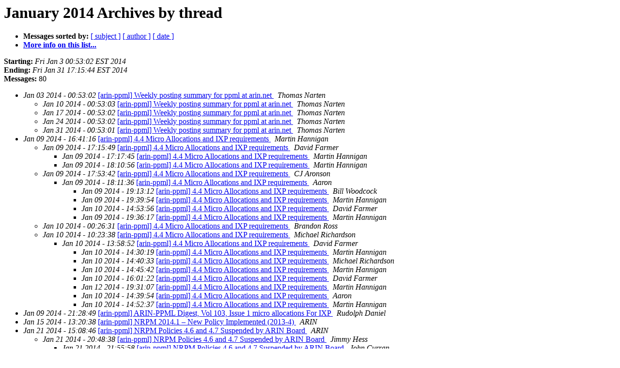

--- FILE ---
content_type: text/html
request_url: https://lists.arin.net/pipermail/arin-ppml/2014-January/thread.html
body_size: 21127
content:
<!DOCTYPE HTML PUBLIC "-//W3C//DTD HTML 4.01 Transitional//EN">
<HTML>
  <HEAD>
     <title>The ARIN-PPML January 2014 Archive by thread</title>
     <META NAME="robots" CONTENT="noindex,follow">
     <META http-equiv="Content-Type" content="text/html; charset=us-ascii">
  </HEAD>
  <BODY BGCOLOR="#ffffff">
      <a name="start"></A>
      <h1>January 2014 Archives by thread</h1>
      <ul>
         <li> <b>Messages sorted by:</b>
	        
		<a href="subject.html#start">[ subject ]</a>
		<a href="author.html#start">[ author ]</a>
		<a href="date.html#start">[ date ]</a>

	     <li><b><a href="https://lists.arin.net/mailman/listinfo/arin-ppml">More info on this list...
                    </a></b></li>
      </ul>
      <p><b>Starting:</b> <i>Fri Jan  3 00:53:02 EST 2014</i><br>
         <b>Ending:</b> <i>Fri Jan 31 17:15:44 EST 2014</i><br>
         <b>Messages:</b> 80<p>
     <ul>

<!--0 01388728382.27556- -->
<LI><EM>Jan 03 2014 - 00:53:02</EM>&nbsp;<A HREF="027556.html">[arin-ppml] Weekly posting summary for ppml at arin.net
</A><A NAME="27556">&nbsp;</A>
<I>Thomas Narten
</I>

<UL>
<!--1 01388728382.27556-01389333183.27568- -->
<LI><EM>Jan 10 2014 - 00:53:03</EM>&nbsp;<A HREF="027568.html">[arin-ppml] Weekly posting summary for ppml at arin.net
</A><A NAME="27568">&nbsp;</A>
<I>Thomas Narten
</I>

<!--1 01388728382.27556-01389937982.27580- -->
<LI><EM>Jan 17 2014 - 00:53:02</EM>&nbsp;<A HREF="027580.html">[arin-ppml] Weekly posting summary for ppml at arin.net
</A><A NAME="27580">&nbsp;</A>
<I>Thomas Narten
</I>

<!--1 01388728382.27556-01390542782.27607- -->
<LI><EM>Jan 24 2014 - 00:53:02</EM>&nbsp;<A HREF="027607.html">[arin-ppml] Weekly posting summary for ppml at arin.net
</A><A NAME="27607">&nbsp;</A>
<I>Thomas Narten
</I>

<!--1 01388728382.27556-01391147581.27630- -->
<LI><EM>Jan 31 2014 - 00:53:01</EM>&nbsp;<A HREF="027630.html">[arin-ppml] Weekly posting summary for ppml at arin.net
</A><A NAME="27630">&nbsp;</A>
<I>Thomas Narten
</I>

</UL>
<!--0 01389303676.27557- -->
<LI><EM>Jan 09 2014 - 16:41:16</EM>&nbsp;<A HREF="027557.html">[arin-ppml] 4.4 Micro Allocations and IXP requirements
</A><A NAME="27557">&nbsp;</A>
<I>Martin Hannigan
</I>

<UL>
<!--1 01389303676.27557-01389305749.27558- -->
<LI><EM>Jan 09 2014 - 17:15:49</EM>&nbsp;<A HREF="027558.html">[arin-ppml] 4.4 Micro Allocations and IXP requirements
</A><A NAME="27558">&nbsp;</A>
<I>David Farmer
</I>

<UL>
<!--2 01389303676.27557-01389305749.27558-01389305865.27559- -->
<LI><EM>Jan 09 2014 - 17:17:45</EM>&nbsp;<A HREF="027559.html">[arin-ppml] 4.4 Micro Allocations and IXP requirements
</A><A NAME="27559">&nbsp;</A>
<I>Martin Hannigan
</I>

<!--2 01389303676.27557-01389305749.27558-01389309056.27565- -->
<LI><EM>Jan 09 2014 - 18:10:56</EM>&nbsp;<A HREF="027565.html">[arin-ppml] 4.4 Micro Allocations and IXP requirements
</A><A NAME="27565">&nbsp;</A>
<I>Martin Hannigan
</I>

</UL>
<!--1 01389303676.27557-01389308022.27560- -->
<LI><EM>Jan 09 2014 - 17:53:42</EM>&nbsp;<A HREF="027560.html">[arin-ppml] 4.4 Micro Allocations and IXP requirements
</A><A NAME="27560">&nbsp;</A>
<I>CJ Aronson
</I>

<UL>
<!--2 01389303676.27557-01389308022.27560-01389309096.27561- -->
<LI><EM>Jan 09 2014 - 18:11:36</EM>&nbsp;<A HREF="027561.html">[arin-ppml] 4.4 Micro Allocations and IXP requirements
</A><A NAME="27561">&nbsp;</A>
<I>Aaron
</I>

<UL>
<!--3 01389303676.27557-01389308022.27560-01389309096.27561-01389312792.27562- -->
<LI><EM>Jan 09 2014 - 19:13:12</EM>&nbsp;<A HREF="027562.html">[arin-ppml] 4.4 Micro Allocations and IXP requirements
</A><A NAME="27562">&nbsp;</A>
<I>Bill Woodcock
</I>

<!--3 01389303676.27557-01389308022.27560-01389309096.27561-01389312792.27562-01389314394.27564- -->
<LI><EM>Jan 09 2014 - 19:39:54</EM>&nbsp;<A HREF="027564.html">[arin-ppml] 4.4 Micro Allocations and IXP requirements
</A><A NAME="27564">&nbsp;</A>
<I>Martin Hannigan
</I>

<!--3 01389303676.27557-01389308022.27560-01389309096.27561-01389312792.27562-01389383636.27576- -->
<LI><EM>Jan 10 2014 - 14:53:56</EM>&nbsp;<A HREF="027576.html">[arin-ppml] 4.4 Micro Allocations and IXP requirements
</A><A NAME="27576">&nbsp;</A>
<I>David Farmer
</I>

<!--3 01389303676.27557-01389308022.27560-01389309096.27561-01389314177.27563- -->
<LI><EM>Jan 09 2014 - 19:36:17</EM>&nbsp;<A HREF="027563.html">[arin-ppml] 4.4 Micro Allocations and IXP requirements
</A><A NAME="27563">&nbsp;</A>
<I>Martin Hannigan
</I>

</UL>
</UL>
<!--1 01389303676.27557-01389331591.27567- -->
<LI><EM>Jan 10 2014 - 00:26:31</EM>&nbsp;<A HREF="027567.html">[arin-ppml] 4.4 Micro Allocations and IXP requirements
</A><A NAME="27567">&nbsp;</A>
<I>Brandon Ross
</I>

<!--1 01389303676.27557-01389367418.27569- -->
<LI><EM>Jan 10 2014 - 10:23:38</EM>&nbsp;<A HREF="027569.html">[arin-ppml] 4.4 Micro Allocations and IXP requirements
</A><A NAME="27569">&nbsp;</A>
<I>Michael Richardson
</I>

<UL>
<!--2 01389303676.27557-01389367418.27569-01389380332.27570- -->
<LI><EM>Jan 10 2014 - 13:58:52</EM>&nbsp;<A HREF="027570.html">[arin-ppml] 4.4 Micro Allocations and IXP requirements
</A><A NAME="27570">&nbsp;</A>
<I>David Farmer
</I>

<UL>
<!--3 01389303676.27557-01389367418.27569-01389380332.27570-01389382219.27571- -->
<LI><EM>Jan 10 2014 - 14:30:19</EM>&nbsp;<A HREF="027571.html">[arin-ppml] 4.4 Micro Allocations and IXP requirements
</A><A NAME="27571">&nbsp;</A>
<I>Martin Hannigan
</I>

<!--3 01389303676.27557-01389367418.27569-01389380332.27570-01389382219.27571-01389382833.27573- -->
<LI><EM>Jan 10 2014 - 14:40:33</EM>&nbsp;<A HREF="027573.html">[arin-ppml] 4.4 Micro Allocations and IXP requirements
</A><A NAME="27573">&nbsp;</A>
<I>Michael Richardson
</I>

<!--3 01389303676.27557-01389367418.27569-01389380332.27570-01389382219.27571-01389382833.27573-01389383142.27574- -->
<LI><EM>Jan 10 2014 - 14:45:42</EM>&nbsp;<A HREF="027574.html">[arin-ppml] 4.4 Micro Allocations and IXP requirements
</A><A NAME="27574">&nbsp;</A>
<I>Martin Hannigan
</I>

<!--3 01389303676.27557-01389367418.27569-01389380332.27570-01389382219.27571-01389382833.27573-01389383142.27574-01389387682.27577- -->
<LI><EM>Jan 10 2014 - 16:01:22</EM>&nbsp;<A HREF="027577.html">[arin-ppml] 4.4 Micro Allocations and IXP requirements
</A><A NAME="27577">&nbsp;</A>
<I>David Farmer
</I>

<!--3 01389303676.27557-01389367418.27569-01389380332.27570-01389382219.27571-01389382833.27573-01389383142.27574-01389387682.27577-01389573067.27578- -->
<LI><EM>Jan 12 2014 - 19:31:07</EM>&nbsp;<A HREF="027578.html">[arin-ppml] 4.4 Micro Allocations and IXP requirements
</A><A NAME="27578">&nbsp;</A>
<I>Martin Hannigan
</I>

<!--3 01389303676.27557-01389367418.27569-01389380332.27570-01389382794.27572- -->
<LI><EM>Jan 10 2014 - 14:39:54</EM>&nbsp;<A HREF="027572.html">[arin-ppml] 4.4 Micro Allocations and IXP requirements
</A><A NAME="27572">&nbsp;</A>
<I>Aaron
</I>

<!--3 01389303676.27557-01389367418.27569-01389380332.27570-01389382794.27572-01389383557.27575- -->
<LI><EM>Jan 10 2014 - 14:52:37</EM>&nbsp;<A HREF="027575.html">[arin-ppml] 4.4 Micro Allocations and IXP requirements
</A><A NAME="27575">&nbsp;</A>
<I>Martin Hannigan
</I>

</UL>
</UL>
</UL>
<!--0 01389320929.27566- -->
<LI><EM>Jan 09 2014 - 21:28:49</EM>&nbsp;<A HREF="027566.html">[arin-ppml] ARIN-PPML Digest, Vol 103,	Issue 1  micro allocations For IXP
</A><A NAME="27566">&nbsp;</A>
<I>Rudolph Daniel
</I>

<!--0 01389810038.27579- -->
<LI><EM>Jan 15 2014 - 13:20:38</EM>&nbsp;<A HREF="027579.html">[arin-ppml] NRPM 2014.1 &#8211; New Policy Implemented (2013-4)
</A><A NAME="27579">&nbsp;</A>
<I>ARIN
</I>

<!--0 01390334926.27581- -->
<LI><EM>Jan 21 2014 - 15:08:46</EM>&nbsp;<A HREF="027581.html">[arin-ppml] NRPM Policies 4.6 and 4.7 Suspended by ARIN Board
</A><A NAME="27581">&nbsp;</A>
<I>ARIN
</I>

<UL>
<!--1 01390334926.27581-01390355318.27582- -->
<LI><EM>Jan 21 2014 - 20:48:38</EM>&nbsp;<A HREF="027582.html">[arin-ppml] NRPM Policies 4.6 and 4.7 Suspended by ARIN Board
</A><A NAME="27582">&nbsp;</A>
<I>Jimmy Hess
</I>

<UL>
<!--2 01390334926.27581-01390355318.27582-01390359358.27583- -->
<LI><EM>Jan 21 2014 - 21:55:58</EM>&nbsp;<A HREF="027583.html">[arin-ppml] NRPM Policies 4.6 and 4.7 Suspended by ARIN Board
</A><A NAME="27583">&nbsp;</A>
<I>John Curran
</I>

<UL>
<!--3 01390334926.27581-01390355318.27582-01390359358.27583-01390361892.27584- -->
<LI><EM>Jan 21 2014 - 22:38:12</EM>&nbsp;<A HREF="027584.html">[arin-ppml] NRPM Policies 4.6 and 4.7 Suspended by ARIN Board
</A><A NAME="27584">&nbsp;</A>
<I>Jimmy Hess
</I>

<!--3 01390334926.27581-01390355318.27582-01390359358.27583-01390361892.27584-01390363114.27585- -->
<LI><EM>Jan 21 2014 - 22:58:34</EM>&nbsp;<A HREF="027585.html">[arin-ppml] NRPM Policies 4.6 and 4.7 Suspended by ARIN Board
</A><A NAME="27585">&nbsp;</A>
<I>John Curran
</I>

<!--3 01390334926.27581-01390355318.27582-01390359358.27583-01390361892.27584-01390468661.27597- -->
<LI><EM>Jan 23 2014 - 04:17:41</EM>&nbsp;<A HREF="027597.html">[arin-ppml] NRPM Policies 4.6 and 4.7 Suspended by ARIN Board
</A><A NAME="27597">&nbsp;</A>
<I>Stephen Sprunk
</I>

<!--3 01390334926.27581-01390355318.27582-01390359358.27583-01390361892.27584-01390468661.27597-01390569594.27612- -->
<LI><EM>Jan 24 2014 - 08:19:54</EM>&nbsp;<A HREF="027612.html">[arin-ppml] NRPM Policies 4.6 and 4.7 Suspended by ARIN Board
</A><A NAME="27612">&nbsp;</A>
<I>Jimmy Hess
</I>

<!--3 01390334926.27581-01390355318.27582-01390359358.27583-01390363192.27586- -->
<LI><EM>Jan 21 2014 - 22:59:52</EM>&nbsp;<A HREF="027586.html">[arin-ppml]  NRPM Policies 4.6 and 4.7 Suspended by ARIN Board
</A><A NAME="27586">&nbsp;</A>
<I>Martin Hannigan
</I>

<!--3 01390334926.27581-01390355318.27582-01390359358.27583-01390363192.27586-01390364606.27588- -->
<LI><EM>Jan 21 2014 - 23:23:26</EM>&nbsp;<A HREF="027588.html">[arin-ppml] NRPM Policies 4.6 and 4.7 Suspended by ARIN Board
</A><A NAME="27588">&nbsp;</A>
<I>John Curran
</I>

<!--3 01390334926.27581-01390355318.27582-01390359358.27583-01390363192.27586-01390364606.27588-01390367997.27589- -->
<LI><EM>Jan 22 2014 - 00:19:57</EM>&nbsp;<A HREF="027589.html">[arin-ppml] NRPM Policies 4.6 and 4.7 Suspended by ARIN Board
</A><A NAME="27589">&nbsp;</A>
<I>Martin Hannigan
</I>

<!--3 01390334926.27581-01390355318.27582-01390359358.27583-01390363192.27586-01390364606.27588-01390367997.27589-01390373498.27590- -->
<LI><EM>Jan 22 2014 - 01:51:38</EM>&nbsp;<A HREF="027590.html">[arin-ppml] NRPM Policies 4.6 and 4.7 Suspended by ARIN Board
</A><A NAME="27590">&nbsp;</A>
<I>John Curran
</I>

<!--3 01390334926.27581-01390355318.27582-01390359358.27583-01390492760.27600- -->
<LI><EM>Jan 23 2014 - 10:59:20</EM>&nbsp;<A HREF="027600.html">[arin-ppml] NRPM Policies 4.6 and 4.7 Suspended by ARIN Board
</A><A NAME="27600">&nbsp;</A>
<I>Steven Ryerse
</I>

<!--3 01390334926.27581-01390355318.27582-01390359358.27583-01390492760.27600-01390494512.27601- -->
<LI><EM>Jan 23 2014 - 11:28:32</EM>&nbsp;<A HREF="027601.html">[arin-ppml] NRPM Policies 4.6 and 4.7 Suspended by ARIN Board
</A><A NAME="27601">&nbsp;</A>
<I>Morizot Timothy S
</I>

<!--3 01390334926.27581-01390355318.27582-01390359358.27583-01390492760.27600-01390494512.27601-01390497942.27602- -->
<LI><EM>Jan 23 2014 - 12:25:42</EM>&nbsp;<A HREF="027602.html">[arin-ppml] NRPM Policies 4.6 and 4.7 Suspended by ARIN Board
</A><A NAME="27602">&nbsp;</A>
<I>John Curran
</I>

<!--3 01390334926.27581-01390355318.27582-01390359358.27583-01390492760.27600-01390501978.27603- -->
<LI><EM>Jan 23 2014 - 13:32:58</EM>&nbsp;<A HREF="027603.html">[arin-ppml] NRPM Policies 4.6 and 4.7 Suspended by ARIN Board
</A><A NAME="27603">&nbsp;</A>
<I>Stephen Sprunk
</I>

<!--3 01390334926.27581-01390355318.27582-01390359358.27583-01390492760.27600-01390501978.27603-01390502744.27604- -->
<LI><EM>Jan 23 2014 - 13:45:44</EM>&nbsp;<A HREF="027604.html">[arin-ppml] NRPM Policies 4.6 and 4.7 Suspended by ARIN Board
</A><A NAME="27604">&nbsp;</A>
<I>Steven Ryerse
</I>

<!--3 01390334926.27581-01390355318.27582-01390359358.27583-01390492760.27600-01390501978.27603-01390502744.27604-01390571916.27608- -->
<LI><EM>Jan 24 2014 - 08:58:36</EM>&nbsp;<A HREF="027608.html">[arin-ppml] NRPM Policies 4.6 and 4.7 Suspended by ARIN Board
</A><A NAME="27608">&nbsp;</A>
<I>Owen DeLong
</I>

</UL>
</UL>
<!--1 01390334926.27581-01390511623.27605- -->
<LI><EM>Jan 23 2014 - 16:13:43</EM>&nbsp;<A HREF="027605.html">[arin-ppml]  NRPM Policies 4.6 and 4.7 Suspended by ARIN Board
</A><A NAME="27605">&nbsp;</A>
<I>lar at mwtcorp.net
</I>

<!--1 01390334926.27581-01391011478.27622- -->
<LI><EM>Jan 29 2014 - 11:04:38</EM>&nbsp;<A HREF="027622.html">[arin-ppml] NRPM Policies 4.6 and 4.7 Suspended by ARIN Board
</A><A NAME="27622">&nbsp;</A>
<I>ARIN
</I>

</UL>
<!--0 01390362470.27587- -->
<LI><EM>Jan 21 2014 - 22:47:50</EM>&nbsp;<A HREF="027587.html">[arin-ppml] ARIN-PPML Digest, Vol 103, Issue 5
</A><A NAME="27587">&nbsp;</A>
<I>Chris R. Squatritto
</I>

<!--0 01390382857.27591- -->
<LI><EM>Jan 22 2014 - 04:27:37</EM>&nbsp;<A HREF="027591.html">[arin-ppml] [arin-council] FW: Section 4.4 Micro Allocation Conservation Update (prop-200)
</A><A NAME="27591">&nbsp;</A>
<I>Martin Hannigan
</I>

<!--0 01390429274.27592- -->
<LI><EM>Jan 22 2014 - 17:21:14</EM>&nbsp;<A HREF="027592.html">[arin-ppml] Policy Proposal 2013-8 Subsequent Allocations for Additional Distrete Network Sites
</A><A NAME="27592">&nbsp;</A>
<I>CJ Aronson
</I>

<UL>
<!--1 01390429274.27592-01390429775.27593- -->
<LI><EM>Jan 22 2014 - 17:29:35</EM>&nbsp;<A HREF="027593.html">[arin-ppml] Policy Proposal 2013-8 Subsequent Allocations for Additional Distrete Network Sites
</A><A NAME="27593">&nbsp;</A>
<I>Andrew Dul
</I>

<UL>
<!--2 01390429274.27592-01390429775.27593-01390444881.27596- -->
<LI><EM>Jan 22 2014 - 21:41:21</EM>&nbsp;<A HREF="027596.html">[arin-ppml] Policy Proposal 2013-8 Subsequent Allocations for Additional Distrete Network Sites
</A><A NAME="27596">&nbsp;</A>
<I>Bill Darte
</I>

<UL>
<!--3 01390429274.27592-01390429775.27593-01390444881.27596-01390524756.27606- -->
<LI><EM>Jan 23 2014 - 19:52:36</EM>&nbsp;<A HREF="027606.html">[arin-ppml] Policy Proposal 2013-8 Subsequent Allocations for Additional Distrete Network Sites
</A><A NAME="27606">&nbsp;</A>
<I>Martin Hannigan
</I>

<!--3 01390429274.27592-01390429775.27593-01390444881.27596-01390524756.27606-01390576261.27611- -->
<LI><EM>Jan 24 2014 - 10:11:01</EM>&nbsp;<A HREF="027611.html">[arin-ppml] Policy Proposal 2013-8 Subsequent Allocations for Additional Distrete Network Sites
</A><A NAME="27611">&nbsp;</A>
<I>John Curran
</I>

</UL>
</UL>
</UL>
<!--0 01390430438.27594- -->
<LI><EM>Jan 22 2014 - 17:40:38</EM>&nbsp;<A HREF="027594.html">[arin-ppml] ARIN-PPML Digest, Vol 103, Issue 7
</A><A NAME="27594">&nbsp;</A>
<I>Chris R. Squatritto
</I>

<!--0 01390440826.27595- -->
<LI><EM>Jan 22 2014 - 20:33:46</EM>&nbsp;<A HREF="027595.html">[arin-ppml] 2013-8 Subsequent Allocations for Additional Discrete	Network Sites
</A><A NAME="27595">&nbsp;</A>
<I>Owen DeLong
</I>

<!--0 01390469406.27598- -->
<LI><EM>Jan 23 2014 - 04:30:06</EM>&nbsp;<A HREF="027598.html">[arin-ppml] ARIN-PPML Digest, Vol 103, Issue 8
</A><A NAME="27598">&nbsp;</A>
<I>Chris R. Squatritto
</I>

<!--0 01390473161.27599- -->
<LI><EM>Jan 23 2014 - 05:32:41</EM>&nbsp;<A HREF="027599.html">[arin-ppml] proposal 2013-8
</A><A NAME="27599">&nbsp;</A>
<I>Rudolph Daniel
</I>

<!--0 01390572322.27609- -->
<LI><EM>Jan 24 2014 - 09:05:22</EM>&nbsp;<A HREF="027609.html">[arin-ppml] ARIN-PPML Digest, Vol 103, Issue 12
</A><A NAME="27609">&nbsp;</A>
<I>Chris R. Squatritto
</I>

<!--0 01390572958.27610- -->
<LI><EM>Jan 24 2014 - 09:15:58</EM>&nbsp;<A HREF="027610.html">[arin-ppml] Vacation is all I ever wanted Was: Re: ARIN-PPML Digest, Vol 103, Issue 12
</A><A NAME="27610">&nbsp;</A>
<I>Martin Hannigan
</I>

<!--0 01390576009.27613- -->
<LI><EM>Jan 24 2014 - 10:06:49</EM>&nbsp;<A HREF="027613.html">[arin-ppml] ARIN-2013-7 NRPM 4 (IPv4) policy cleanup
</A><A NAME="27613">&nbsp;</A>
<I>Scott Leibrand
</I>

<!--0 01391009102.27614- -->
<LI><EM>Jan 29 2014 - 10:25:02</EM>&nbsp;<A HREF="027614.html">[arin-ppml] Advisory Council Meeting Results - January 2014
</A><A NAME="27614">&nbsp;</A>
<I>ARIN
</I>

<!--0 01391009161.27615- -->
<LI><EM>Jan 29 2014 - 10:26:01</EM>&nbsp;<A HREF="027615.html">[arin-ppml] Draft Policy ARIN-2014-1: Out of Region Use
</A><A NAME="27615">&nbsp;</A>
<I>ARIN
</I>

<!--0 01391009176.27616- -->
<LI><EM>Jan 29 2014 - 10:26:16</EM>&nbsp;<A HREF="027616.html">[arin-ppml] Draft Policy ARIN-2014-2: Improving 8.4 Anti-Flip	Language
</A><A NAME="27616">&nbsp;</A>
<I>ARIN
</I>

<UL>
<!--1 01391009176.27616-01391040393.27624- -->
<LI><EM>Jan 29 2014 - 19:06:33</EM>&nbsp;<A HREF="027624.html">[arin-ppml] Draft Policy ARIN-2014-2: Improving 8.4 Anti-Flip	Language
</A><A NAME="27624">&nbsp;</A>
<I>William Herrin
</I>

<UL>
<!--2 01391009176.27616-01391040393.27624-01391083887.27625- -->
<LI><EM>Jan 30 2014 - 07:11:27</EM>&nbsp;<A HREF="027625.html">[arin-ppml] Draft Policy ARIN-2014-2: Improving 8.4 Anti-Flip	Language
</A><A NAME="27625">&nbsp;</A>
<I>Bill Darte
</I>

<UL>
<!--3 01391009176.27616-01391040393.27624-01391083887.27625-01391100231.27626- -->
<LI><EM>Jan 30 2014 - 11:43:51</EM>&nbsp;<A HREF="027626.html">[arin-ppml] Draft Policy ARIN-2014-2: Improving 8.4 Anti-Flip	Language
</A><A NAME="27626">&nbsp;</A>
<I>William Herrin
</I>

<!--3 01391009176.27616-01391040393.27624-01391083887.27625-01391100231.27626-01391102028.27627- -->
<LI><EM>Jan 30 2014 - 12:13:48</EM>&nbsp;<A HREF="027627.html">[arin-ppml] Draft Policy ARIN-2014-2: Improving 8.4	Anti-Flip	Language
</A><A NAME="27627">&nbsp;</A>
<I>David Huberman
</I>

<!--3 01391009176.27616-01391040393.27624-01391083887.27625-01391100231.27626-01391102028.27627-01391119887.27628- -->
<LI><EM>Jan 30 2014 - 17:11:27</EM>&nbsp;<A HREF="027628.html">[arin-ppml] Draft Policy ARIN-2014-2: Improving 8.4 Anti-Flip	Language
</A><A NAME="27628">&nbsp;</A>
<I>William Herrin
</I>

</UL>
<!--2 01391009176.27616-01391040393.27624-01391135549.27629- -->
<LI><EM>Jan 30 2014 - 21:32:29</EM>&nbsp;<A HREF="027629.html">[arin-ppml] Draft Policy ARIN-2014-2: Improving 8.4 Anti-Flip Language
</A><A NAME="27629">&nbsp;</A>
<I>John Curran
</I>

</UL>
</UL>
<!--0 01391009194.27617- -->
<LI><EM>Jan 29 2014 - 10:26:34</EM>&nbsp;<A HREF="027617.html">[arin-ppml] Draft Policy ARIN-2014-3: Remove 8.2 and 8.3 and 8.4 Minimum IPv4 Block Size Requirements
</A><A NAME="27617">&nbsp;</A>
<I>ARIN
</I>

<!--0 01391009211.27618- -->
<LI><EM>Jan 29 2014 - 10:26:51</EM>&nbsp;<A HREF="027618.html">[arin-ppml] Draft Policy ARIN-2014-4: Remove 4.2.5 Web Hosting	Policy
</A><A NAME="27618">&nbsp;</A>
<I>ARIN
</I>

<!--0 01391009228.27619- -->
<LI><EM>Jan 29 2014 - 10:27:08</EM>&nbsp;<A HREF="027619.html">[arin-ppml] Draft Policy ARIN-2014-5: Remove 7.2 Lame Delegations
</A><A NAME="27619">&nbsp;</A>
<I>ARIN
</I>

<UL>
<!--1 01391009228.27619-01391041113.27623- -->
<LI><EM>Jan 29 2014 - 19:18:33</EM>&nbsp;<A HREF="027623.html">[arin-ppml] Draft Policy ARIN-2014-5: Remove 7.2 Lame	Delegations
</A><A NAME="27623">&nbsp;</A>
<I>William Herrin
</I>

</UL>
<!--0 01391009248.27620- -->
<LI><EM>Jan 29 2014 - 10:27:28</EM>&nbsp;<A HREF="027620.html">[arin-ppml] Draft Policy ARIN-2014-6: Remove 7.1
</A><A NAME="27620">&nbsp;</A>
<I>ARIN
</I>

<!--0 01391009264.27621- -->
<LI><EM>Jan 29 2014 - 10:27:44</EM>&nbsp;<A HREF="027621.html">[arin-ppml] Draft Policy ARIN-2014-7: Section 4.4 Micro Allocation Conservation Update
</A><A NAME="27621">&nbsp;</A>
<I>ARIN
</I>

<!--0 01391173513.27631- -->
<LI><EM>Jan 31 2014 - 08:05:13</EM>&nbsp;<A HREF="027631.html">[arin-ppml] ARIN-PPML 2014-7
</A><A NAME="27631">&nbsp;</A>
<I>Rudolph Daniel
</I>

<UL>
<!--1 01391173513.27631-01391188548.27633- -->
<LI><EM>Jan 31 2014 - 12:15:48</EM>&nbsp;<A HREF="027633.html">[arin-ppml] ARIN-PPML 2014-7
</A><A NAME="27633">&nbsp;</A>
<I>Scott Leibrand
</I>

<!--1 01391173513.27631-01391189660.27634- -->
<LI><EM>Jan 31 2014 - 12:34:20</EM>&nbsp;<A HREF="027634.html">[arin-ppml] ARIN-PPML 2014-7
</A><A NAME="27634">&nbsp;</A>
<I>William Herrin
</I>

</UL>
<!--0 01391175051.27632- -->
<LI><EM>Jan 31 2014 - 08:30:51</EM>&nbsp;<A HREF="027632.html">[arin-ppml] 2014-7 -- Change 2 to 3
</A><A NAME="27632">&nbsp;</A>
<I>Owen DeLong
</I>

<UL>
<!--1 01391175051.27632-01391206544.27635- -->
<LI><EM>Jan 31 2014 - 17:15:44</EM>&nbsp;<A HREF="027635.html">[arin-ppml] 2014-7 -- Change 2 to 3
</A><A NAME="27635">&nbsp;</A>
<I>Martin Hannigan
</I>

</UL>
    </ul>
    <p>
      <a name="end"><b>Last message date:</b></a> 
       <i>Fri Jan 31 17:15:44 EST 2014</i><br>
    <b>Archived on:</b> <i>Fri Mar 22 15:43:40 EDT 2024</i>
    <p>
   <ul>
         <li> <b>Messages sorted by:</b>
	        
		<a href="subject.html#start">[ subject ]</a>
		<a href="author.html#start">[ author ]</a>
		<a href="date.html#start">[ date ]</a>
	     <li><b><a href="https://lists.arin.net/mailman/listinfo/arin-ppml">More info on this list...
                    </a></b></li>
     </ul>
     <p>
     <hr>
     <i>This archive was generated by
     Pipermail 0.09 (Mailman edition).</i>
  </BODY>
</HTML>

